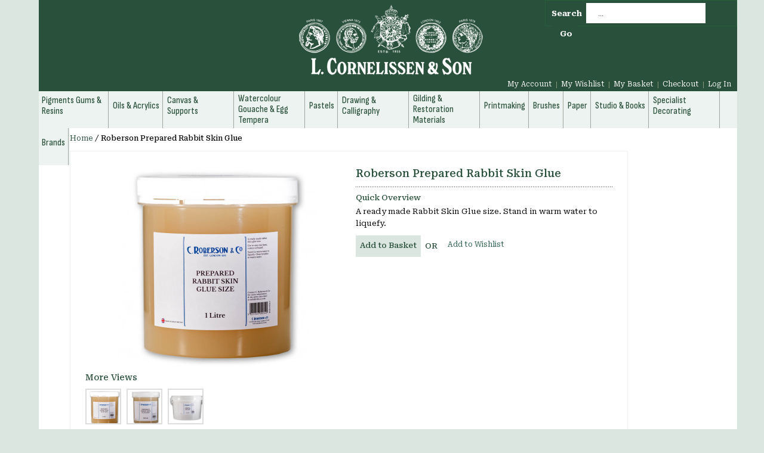

--- FILE ---
content_type: text/html; charset=UTF-8
request_url: https://www.cornelissen.com/roberson-prepared-rabbit-skin-glue.html
body_size: 13590
content:

<!DOCTYPE html PUBLIC "-//W3C//DTD XHTML 1.0 Strict//EN" "http://www.w3.org/TR/xhtml1/DTD/xhtml1-strict.dtd">
<html xmlns="http://www.w3.org/1999/xhtml" xml:lang="en" lang="en">
<head>
<meta http-equiv="Content-Type" content="text/html; charset=utf-8" />
<title>Roberson Prepared Rabbit Skin Glue</title>
<meta name="description" content="Roberson Prepared Rabbit Skin Glue" />
<meta name="keywords" content="artists, art, colourment, colours, painting, oils, pigments, pastels, drawing, brushes, printmaking, gilding, watercolour, tempera" />
<meta name="robots" content="INDEX,FOLLOW" />
<link rel="icon" href="https://www.cornelissen.com/media/favicon/default/favicon_1.png" type="image/x-icon" />
<link rel="shortcut icon" href="https://www.cornelissen.com/media/favicon/default/favicon_1.png" type="image/x-icon" />
<!--[if lt IE 7]>
<script type="text/javascript">
//<![CDATA[
    var BLANK_URL = 'https://www.cornelissen.com/js/blank.html';
    var BLANK_IMG = 'https://www.cornelissen.com/js/spacer.gif';
//]]>
</script>
<![endif]-->
<link rel="stylesheet" type="text/css" href="https://www.cornelissen.com/js/tm/easylightbox/lightbox/css/lightbox.css" />
<link rel="stylesheet" type="text/css" href="https://www.cornelissen.com/js/calendar/calendar-win2k-1.css" />
<link rel="stylesheet" type="text/css" href="https://www.cornelissen.com/skin/frontend/default/cornel/css/styles.css" media="all" />
<link rel="stylesheet" type="text/css" href="https://www.cornelissen.com/skin/frontend/base/default/css/widgets.css" media="all" />
<link rel="stylesheet" type="text/css" href="https://www.cornelissen.com/skin/frontend/base/default/css/mirasvit_searchindex.css" media="all" />
<link rel="stylesheet" type="text/css" href="https://www.cornelissen.com/skin/frontend/default/cornel/css/amasty/ambrands/brands.css" media="all" />
<link rel="stylesheet" type="text/css" href="https://www.cornelissen.com/skin/frontend/default/cornel/css/sidenav.css" media="all" />
<link rel="stylesheet" type="text/css" href="https://www.cornelissen.com/skin/frontend/default/default/css/hsmedia/hsmedia.css" media="all" />
<link rel="stylesheet" type="text/css" href="https://www.cornelissen.com/skin/frontend/base/default/css/magestore/bannerslider/popup.css" media="all" />
<link rel="stylesheet" type="text/css" href="https://www.cornelissen.com/skin/frontend/default/cornel/css/mirasvit/searchautocomplete/amazon.css" media="all" />
<link rel="stylesheet" type="text/css" href="https://www.cornelissen.com/skin/frontend/base/default/css/notificationbar/notificationbar.css" media="all" />
<link rel="stylesheet" type="text/css" href="https://www.cornelissen.com/skin/frontend/base/default/stripe_payments/css/styles.css" media="all" />
<link rel="stylesheet" type="text/css" href="https://www.cornelissen.com/skin/frontend/base/default/stripe_payments/css/paymentfont.min.css" media="all" />
<link rel="stylesheet" type="text/css" href="https://www.cornelissen.com/skin/frontend/base/default/stripe_payments/css/express.css" media="all" />
<link rel="stylesheet" type="text/css" href="https://www.cornelissen.com/skin/frontend/default/cornel/tm/easytabs/css/styles.css" media="all" />
<link rel="stylesheet" type="text/css" href="https://www.cornelissen.com/skin/frontend/default/cornel/css/catalogextensions/catalogextensions.css" media="all" />
<link rel="stylesheet" type="text/css" href="https://www.cornelissen.com/skin/frontend/default/default/css/print.css" media="print" />
<script type="text/javascript" src="https://www.cornelissen.com/js/prototype/prototype.js"></script>
<script type="text/javascript" src="https://www.cornelissen.com/js/lib/ccard.js"></script>
<script type="text/javascript" src="https://www.cornelissen.com/js/prototype/validation.js"></script>
<script type="text/javascript" src="https://www.cornelissen.com/js/nit/validation.nit.js"></script>
<script type="text/javascript" src="https://www.cornelissen.com/js/scriptaculous/builder.js"></script>
<script type="text/javascript" src="https://www.cornelissen.com/js/scriptaculous/effects.js"></script>
<script type="text/javascript" src="https://www.cornelissen.com/js/scriptaculous/dragdrop.js"></script>
<script type="text/javascript" src="https://www.cornelissen.com/js/scriptaculous/controls.js"></script>
<script type="text/javascript" src="https://www.cornelissen.com/js/scriptaculous/slider.js"></script>
<script type="text/javascript" src="https://www.cornelissen.com/js/varien/js.js"></script>
<script type="text/javascript" src="https://www.cornelissen.com/js/varien/form.js"></script>
<script type="text/javascript" src="https://www.cornelissen.com/js/varien/menu.js"></script>
<script type="text/javascript" src="https://www.cornelissen.com/js/mage/translate.js"></script>
<script type="text/javascript" src="https://www.cornelissen.com/js/mage/cookies.js"></script>
<script type="text/javascript" src="https://www.cornelissen.com/js/magestore/bannerslider/lightbox.js"></script>
<script type="text/javascript" src="https://www.cornelissen.com/js/mirasvit/core/jquery.min.js"></script>
<script type="text/javascript" src="https://www.cornelissen.com/js/mirasvit/core/underscore.js"></script>
<script type="text/javascript" src="https://www.cornelissen.com/js/mirasvit/core/backbone.js"></script>
<script type="text/javascript" src="https://www.cornelissen.com/js/mirasvit/code/searchautocomplete/form.js"></script>
<script type="text/javascript" src="https://www.cornelissen.com/js/mirasvit/code/searchautocomplete/autocomplete.js"></script>
<script type="text/javascript" src="https://www.cornelissen.com/js/lib/jquery/jquery-1.10.2.min.js"></script>
<script type="text/javascript" src="https://www.cornelissen.com/js/lib/jquery/noconflict.js"></script>
<script type="text/javascript" src="https://www.cornelissen.com/js/tm/easylightbox/lightbox/js/lightbox.js"></script>
<script type="text/javascript" src="https://www.cornelissen.com/js/tm/easylightbox/easylightbox.js"></script>
<script type="text/javascript" src="https://www.cornelissen.com/js/varien/product.js"></script>
<script type="text/javascript" src="https://www.cornelissen.com/js/varien/product_options.js"></script>
<script type="text/javascript" src="https://www.cornelissen.com/js/varien/configurable.js"></script>
<script type="text/javascript" src="https://www.cornelissen.com/js/calendar/calendar.js"></script>
<script type="text/javascript" src="https://www.cornelissen.com/js/calendar/calendar-setup.js"></script>
<script type="text/javascript" src="https://www.cornelissen.com/skin/frontend/base/default/stripe_payments/js/stripe_payments.js"></script>
<script type="text/javascript" src="https://www.cornelissen.com/skin/frontend/base/default/stripe_payments/js/cctype.js"></script>
<script type="text/javascript" src="https://www.cornelissen.com/skin/frontend/base/default/stripe_payments/js/express.js"></script>
<script type="text/javascript" src="https://www.cornelissen.com/skin/frontend/default/cornel/tm/easytabs/js/prototype.sticky-kit.js" defer></script>
<script type="text/javascript" src="https://www.cornelissen.com/skin/frontend/default/cornel/tm/easytabs/js/main.js" defer></script>
<script type="text/javascript" src="https://www.cornelissen.com/skin/frontend/default/cornel/tm/easytabs/js/product.js" defer></script>
<!--[if lt IE 8]>
<link rel="stylesheet" type="text/css" href="https://www.cornelissen.com/skin/frontend/default/cornel/css/styles-ie.css" media="all" />
<![endif]-->
<!--[if lt IE 7]>
<script type="text/javascript" src="https://www.cornelissen.com/js/lib/ds-sleight.js"></script>
<script type="text/javascript" src="https://www.cornelissen.com/skin/frontend/base/default/js/ie6.js"></script>
<![endif]-->

<script type="text/javascript">
//<![CDATA[
Mage.Cookies.path     = '/';
Mage.Cookies.domain   = '.www.cornelissen.com';
//]]>
</script>

<script type="text/javascript">
//<![CDATA[
optionalZipCountries = [];
//]]>
</script>
<script type="text/javascript">//<![CDATA[
        var Translator = new Translate({"Please enter a valid phone number. For example (123) 456-7890 or 123-456-7890.":"Please enter a valid phone number. For example 01234 567890,  (123) 456-7890 or 123-456-7890.","Please enter a valid email address. For example johndoe@domain.com.":"Please enter a valid email address. For example johndoe@example.com.","Please enter a valid zip code. For example 90602 or 90602-1234.":"Please enter a valid postcode or zip. For example AB1 1AB, 90602 or 90602-1234.","Please enter a valid zip code.":"Please enter a valid postcode or zip.","Please enter a valid $ amount. For example $100.00.":"Please enter a valid \u00a3 amount. For example \u00a3100.00.","Please select State\/Province.":"Please select County\/State.","Add to Cart":"Add to Basket"});
        //]]></script><!--01b9a03cf7e19ad41b605633d2fc9afd-->
</head>
<body class="catalog-product-view catalog-product-view product-roberson-prepared-rabbit-skin-glue">

        <div id="notification-wrappper-top" class="notification-wrappper">
            <div id="display-notification">
                <div class="notificationbar short-content" id="notificationbarlink"></div>
                <p id="hide-btn" class="jquery-arrow up" onclick="suEffect('notification-wrappper-top');"><img src="https://www.cornelissen.com/skin/frontend/default/cornel/images/notificationbar/up-arrow.png" alt="Click to Hide Notification"></p>
            </div>
        </div>
                    <script type="text/javascript"> $('display-notification').hide(); </script>
        <script type="text/javascript">

    var arr = new Array();
    var bcolor = new Array();
    var tcolor = new Array();
    var clength = new Array();
    var feedid = new Array();
	if (typeof jsArray !== 'undefined') {
		for(var i=0;i<jsArray.length;i++)
		{ arr.push(jsArray[i].feed);
			bcolor.push(jsArray[i].backcolor);
			tcolor.push(jsArray[i].textcolor);
			clength.push(jsArray[i].feed.length);
			feedid.push(jsArray[i].feed_id);
		}
	}
    var c= 0;  
    var j = 0;  
    var k = 0; 
    var l = 0;
    var id=0;
    var time=2000;


	if (typeof jsArray !== 'undefined') {
		if(jsArray.length==1)
		{
			displayNotification();
		}
		else
		{
			displayNotification();
			setInterval(function() {
				displayNotification();
				}
				, time); 
		}
	}
    function displayNotification()
    {  $('notificationbarlink').show(); 

        $('notificationbarlink').fade({ duration: 2.0, from: 0, to: 1 });
        if (clength[l++] > 240) 
        {
            $("notificationbarlink")
            .innerHTML = arr[c++].substring(0, 240);
        }
        else
        {
            $("notificationbarlink")
            .innerHTML = arr[c++]; 
        }
        $('display-notification').setStyle({
            backgroundColor: bcolor[j++],
            color: tcolor[k++],
            height:'auto',
            padding: '6px 0'
        });

        if (c=== arr.length) c= 0;  
        if (j === bcolor.length) j = 0;  
        if (k === tcolor.length) k = 0;  
        if (l === clength.length) l = 0; 
        if (id === feedid.length) id = 0; 
    }
    function suEffect(element){
        new Effect.SlideUp(element, {duration:2});
    }
</script>

<div class="wrapper">
        <noscript>
        <div class="global-site-notice noscript">
            <div class="notice-inner">
                <p>
                    <strong>JavaScript seems to be disabled in your browser.</strong><br />
                    You must have JavaScript enabled in your browser to utilize the functionality of this website.                </p>
            </div>
        </div>
    </noscript>
    <div class="page">
        <div class="header-container">
    <div class="header">
                <a href="https://www.cornelissen.com/" title="L. CORNELISSEN & SON" class="logo"><strong>L. CORNELISSEN & SON</strong><img src="https://www.cornelissen.com/skin/frontend/default/cornel/images/logo_s.png" alt="L. CORNELISSEN & SON" /></a>
                <div class="quick-access">
            <form class="searchautocomplete UI-SEARCHAUTOCOMPLETE" action="https://www.cornelissen.com/catalogsearch/result/" method="get"
    data-tip="..."
    data-url="//www.cornelissen.com/searchautocomplete/ajax/get/"
    data-minchars="3"
    data-delay="500"
    data-hide-delay="1000">

    <label for="search">Search</label>
    <div class="nav">




   



       
       
        <div class="nav-input UI-NAV-INPUT">
            <input class="input-text UI-SEARCH" type="text" autocomplete="off" name="q" value="" maxlength="128" />
        </div>

        <div class="searchautocomplete-loader UI-LOADER">
            <div id="g01"></div>
            <div id="g02"></div>
            <div id="g03"></div>
            <div id="g04"></div>
            <div id="g05"></div>
            <div id="g06"></div>
            <div id="g07"></div>
            <div id="g08"></div>
        </div>
    </div>
    <div class="nav-submit-button">
        <button type="submit" title="Go" class="button">Go</button>
    </div>
    <div style="display:none" class="searchautocomplete-placeholder UI-PLACEHOLDER"></div>
</form>            <p class="welcome-msg"> </p>
            <ul class="links">
                        <li class="first" ><a href="https://www.cornelissen.com/customer/account/" title="My Account" >My Account</a></li>
                                <li ><a href="https://www.cornelissen.com/wishlist/" title="My Wishlist" >My Wishlist</a></li>
                                <li ><a href="https://www.cornelissen.com/checkout/cart/" title="My Basket" class="top-link-cart">My Basket</a></li>
                                <li ><a href="https://www.cornelissen.com/checkout/" title="Checkout" class="top-link-checkout">Checkout</a></li>
                                <li class=" last" ><a href="https://www.cornelissen.com/customer/account/login/" title="Log In" >Log In</a></li>
            </ul>
                    </div>
            </div>
</div>
<div class="nav-container">
    <ul id="nav">
        <li  class="level0 nav-1 first level-top parent"><a href="https://www.cornelissen.com/pigments-gums-and-resins.html"  class="level-top" ><span>Pigments Gums &amp; Resins</span></a><ul class="level0"><li  class="level1 nav-1-1 first"><a href="https://www.cornelissen.com/pigments-gums-and-resins/artists-quality-pigment-sets.html" ><span>Artists Quality Pigment Sets</span></a></li><li  class="level1 nav-1-2"><a href="https://www.cornelissen.com/pigments-gums-and-resins/artists-quality-pigments-blacks.html" ><span>Artists Quality Pigments Blacks</span></a></li><li  class="level1 nav-1-3"><a href="https://www.cornelissen.com/pigments-gums-and-resins/artists-quality-pigments-blues.html" ><span>Artists Quality Pigments Blues</span></a></li><li  class="level1 nav-1-4"><a href="https://www.cornelissen.com/pigments-gums-and-resins/artists-quality-pigments-earths.html" ><span>Artists Quality Pigments Earths</span></a></li><li  class="level1 nav-1-5"><a href="https://www.cornelissen.com/pigments-gums-and-resins/artists-quality-pigments-greens.html" ><span>Artists Quality Pigments Greens</span></a></li><li  class="level1 nav-1-6"><a href="https://www.cornelissen.com/pigments-gums-and-resins/artists-quality-pigments-reds.html" ><span>Artists Quality Pigments Reds</span></a></li><li  class="level1 nav-1-7"><a href="https://www.cornelissen.com/pigments-gums-and-resins/artists-quality-pigments-violets.html" ><span>Artists Quality Pigments Violets</span></a></li><li  class="level1 nav-1-8"><a href="https://www.cornelissen.com/pigments-gums-and-resins/artists-quality-pigments-whites.html" ><span>Artists Quality Pigments Whites</span></a></li><li  class="level1 nav-1-9"><a href="https://www.cornelissen.com/pigments-gums-and-resins/artists-quality-pigments-yellows.html" ><span>Artists Quality Pigments Yellows</span></a></li><li  class="level1 nav-1-10"><a href="https://www.cornelissen.com/pigments-gums-and-resins/the-early-colour-pigments.html" ><span>The Early Colour Pigments</span></a></li><li  class="level1 nav-1-11"><a href="https://www.cornelissen.com/pigments-gums-and-resins/equipment.html" ><span>Equipment</span></a></li><li  class="level1 nav-1-12"><a href="https://www.cornelissen.com/pigments-gums-and-resins/chalk-fillers-and-abrasives.html" ><span>Fillers, Chalks, and Abrasives</span></a></li><li  class="level1 nav-1-13"><a href="https://www.cornelissen.com/pigments-gums-and-resins/gums-and-resins.html" ><span>Gums and Resins</span></a></li><li  class="level1 nav-1-14"><a href="https://www.cornelissen.com/pigments-gums-and-resins/limeproof-pigments.html" ><span>Limeproof Pigments</span></a></li><li  class="level1 nav-1-15"><a href="https://www.cornelissen.com/pigments-gums-and-resins/londonpigment.html" ><span>London Pigment</span></a></li><li  class="level1 nav-1-16"><a href="https://www.cornelissen.com/pigments-gums-and-resins/restoration-materials.html" ><span>Pearl Lustre Pigments</span></a></li><li  class="level1 nav-1-17"><a href="https://www.cornelissen.com/pigments-gums-and-resins/small-pigment-sizes.html" ><span>Small Pigment Sizes</span></a></li><li  class="level1 nav-1-18"><a href="https://www.cornelissen.com/pigments-gums-and-resins/storage-containers.html" ><span>Storage Containers</span></a></li><li  class="level1 nav-1-19 last"><a href="https://www.cornelissen.com/pigments-gums-and-resins/waxes-adhesives-and-sizes.html" ><span>Waxes, Adhesives and Sizes</span></a></li></ul></li><li  class="level0 nav-2 level-top parent"><a href="https://www.cornelissen.com/oils.html"  class="level-top" ><span>Oils &amp; Acrylics</span></a><ul class="level0"><li  class="level1 nav-2-1 first"><a href="https://www.cornelissen.com/oils/acrylic-mediums.html" ><span>Acrylic Mediums</span></a></li><li  class="level1 nav-2-2"><a href="https://www.cornelissen.com/oils/artists-acrylics.html" ><span>Acrylics for Professional Artists</span></a></li><li  class="level1 nav-2-3"><a href="https://www.cornelissen.com/oils/students-acrylics.html" ><span>Acrylics for Students</span></a></li><li  class="level1 nav-2-4"><a href="https://www.cornelissen.com/oils/linseed-and-cold-pressed-oil.html" ><span>Linseed and Other Oils for Painting</span></a></li><li  class="level1 nav-2-5"><a href="https://www.cornelissen.com/oils/oil-paints.html" ><span>Oil Colours</span></a></li><li  class="level1 nav-2-6"><a href="https://www.cornelissen.com/oils/oil-colour-accessories.html" ><span>Oil Colour Accessories</span></a></li><li  class="level1 nav-2-7"><a href="https://www.cornelissen.com/oils/oil-primers-and-sealers.html" ><span>Oil Colour Sets</span></a></li><li  class="level1 nav-2-8"><a href="https://www.cornelissen.com/oils/restoration.html" ><span>Liquid Metal Acrylics by Roberson</span></a></li><li  class="level1 nav-2-9"><a href="https://www.cornelissen.com/oils/mediums-and-siccatives.html" ><span>Mediums and Siccatives</span></a></li><li  class="level1 nav-2-10"><a href="https://www.cornelissen.com/oils/oil-bars.html" ><span>Metallic Oil Bars</span></a></li><li  class="level1 nav-2-11"><a href="https://www.cornelissen.com/oils/solvents-and-balsams.html" ><span>Solvents and Balsams</span></a></li><li  class="level1 nav-2-12"><a href="https://www.cornelissen.com/oils/varnishes.html" ><span>Varnishes</span></a></li><li  class="level1 nav-2-13 last"><a href="https://www.cornelissen.com/oils/water-soluble-oil-colours.html" ><span>Water-Soluble Oil Colours</span></a></li></ul></li><li  class="level0 nav-3 level-top parent"><a href="https://www.cornelissen.com/canvas-and-supports.html"  class="level-top" ><span>Canvas &amp; Supports</span></a><ul class="level0"><li  class="level1 nav-3-1 first"><a href="https://www.cornelissen.com/canvas-and-supports/canvas-accessories.html" ><span>Canvas Accessories</span></a></li><li  class="level1 nav-3-2"><a href="https://www.cornelissen.com/canvas-and-supports/canvas-tacks-pliers-and-staple-guns.html" ><span>Canvas Tacks Pliers and Staple Guns</span></a></li><li  class="level1 nav-3-3"><a href="https://www.cornelissen.com/canvas-and-supports/gesso-panels.html" ><span>Gesso Panels</span></a></li><li  class="level1 nav-3-4"><a href="https://www.cornelissen.com/canvas-and-supports/parchment-and-vellum.html" ><span>Parchment and Vellum</span></a></li><li  class="level1 nav-3-5"><a href="https://www.cornelissen.com/canvas-and-supports/primed-and-unprimed-canvas.html" ><span>Primed and Unprimed Canvas</span></a></li><li  class="level1 nav-3-6"><a href="https://www.cornelissen.com/canvas-and-supports/primers-and-sealers.html" ><span>Primers and Sealers</span></a></li><li  class="level1 nav-3-7"><a href="https://www.cornelissen.com/canvas-and-supports/stretched-canvas.html" ><span>Stretched Canvas</span></a></li><li  class="level1 nav-3-8 last"><a href="https://www.cornelissen.com/canvas-and-supports/stretcher-pieces.html" ><span>Stretcher Pieces</span></a></li></ul></li><li  class="level0 nav-4 level-top parent"><a href="https://www.cornelissen.com/watercolour-gouache-and-egg-tempera.html"  class="level-top" ><span>Watercolour Gouache &amp; Egg Tempera</span></a><ul class="level0"><li  class="level1 nav-4-1 first"><a href="https://www.cornelissen.com/watercolour-gouache-and-egg-tempera/watercolour-accessories.html" ><span>Accessories</span></a></li><li  class="level1 nav-4-2"><a href="https://www.cornelissen.com/watercolour-gouache-and-egg-tempera/egg-tempera.html" ><span>Egg Tempera</span></a></li><li  class="level1 nav-4-3"><a href="https://www.cornelissen.com/watercolour-gouache-and-egg-tempera/gouache.html" ><span>Gouache</span></a></li><li  class="level1 nav-4-4"><a href="https://www.cornelissen.com/watercolour-gouache-and-egg-tempera/watercolour.html" ><span>Watercolours</span></a></li><li  class="level1 nav-4-5"><a href="https://www.cornelissen.com/watercolour-gouache-and-egg-tempera/watercolour-mediums.html" ><span>Watercolour Mediums</span></a></li><li  class="level1 nav-4-6 last"><a href="https://www.cornelissen.com/watercolour-gouache-and-egg-tempera/watercolour-sets.html" ><span>Watercolour Sets</span></a></li></ul></li><li  class="level0 nav-5 level-top parent"><a href="https://www.cornelissen.com/pastels-2.html"  class="level-top" ><span>Pastels</span></a><ul class="level0"><li  class="level1 nav-5-1 first"><a href="https://www.cornelissen.com/pastels-2/crayons.html" ><span>Crayons</span></a></li><li  class="level1 nav-5-2"><a href="https://www.cornelissen.com/pastels-2/oil-pastels.html" ><span>Oil Pastels</span></a></li><li  class="level1 nav-5-3"><a href="https://www.cornelissen.com/pastels-2/oil-pastel-sets.html" ><span>Oil Pastel Sets</span></a></li><li  class="level1 nav-5-4"><a href="https://www.cornelissen.com/pastels-2/primers-and-fixatives/pastel-accessories.html" ><span>Pastel Accessories</span></a></li><li  class="level1 nav-5-5"><a href="https://www.cornelissen.com/pastels-2/primers-and-fixatives.html" ><span>Pastel Primer &amp; Fixatives</span></a></li><li  class="level1 nav-5-6"><a href="https://www.cornelissen.com/pastels-2/soft-pastels.html" ><span>Soft Pastels</span></a></li><li  class="level1 nav-5-7 last"><a href="https://www.cornelissen.com/pastels-2/soft-pastel-sets.html" ><span>Soft Pastel Sets</span></a></li></ul></li><li  class="level0 nav-6 level-top parent"><a href="https://www.cornelissen.com/drawing-and-calligraphy.html"  class="level-top" ><span>Drawing &amp; Calligraphy</span></a><ul class="level0"><li  class="level1 nav-6-1 first"><a href="https://www.cornelissen.com/drawing-and-calligraphy/automatic-pens.html" ><span>Automatic Pens</span></a></li><li  class="level1 nav-6-2"><a href="https://www.cornelissen.com/drawing-and-calligraphy/brush-pens.html" ><span>Brush Pens</span></a></li><li  class="level1 nav-6-3"><a href="https://www.cornelissen.com/drawing-and-calligraphy/adhesives.html" ><span>Calligraphy Essentials</span></a></li><li  class="level1 nav-6-4"><a href="https://www.cornelissen.com/drawing-and-calligraphy/calligraphy-inks.html" ><span>Calligraphy Inks</span></a></li><li  class="level1 nav-6-5"><a href="https://www.cornelissen.com/drawing-and-calligraphy/charcoal.html" ><span>Charcoal</span></a></li><li  class="level1 nav-6-6"><a href="https://www.cornelissen.com/drawing-and-calligraphy/chinese-and-japanese-inks.html" ><span>Chinese and Japanese Inks</span></a></li><li  class="level1 nav-6-7"><a href="https://www.cornelissen.com/drawing-and-calligraphy/clutch-pencils-and-leads.html" ><span>Clutch Pencils and Leads</span></a></li><li  class="level1 nav-6-8"><a href="https://www.cornelissen.com/drawing-and-calligraphy/coloured-pencils.html" ><span>Coloured Pencils</span></a></li><li  class="level1 nav-6-9"><a href="https://www.cornelissen.com/drawing-and-calligraphy/cornelissen-historical-ink-range.html" ><span>Cornelissen Historical Ink Range</span></a></li><li  class="level1 nav-6-10"><a href="https://www.cornelissen.com/drawing-and-calligraphy/pen-nib-holders.html" ><span>Dip Pens, Nibs and Holders</span></a></li><li  class="level1 nav-6-11"><a href="https://www.cornelissen.com/drawing-and-calligraphy/drawing-accessories.html" ><span>Drawing Accessories</span></a></li><li  class="level1 nav-6-12"><a href="https://www.cornelissen.com/drawing-and-calligraphy/inks.html" ><span>Drawing Inks</span></a></li><li  class="level1 nav-6-13"><a href="https://www.cornelissen.com/drawing-and-calligraphy/drawing-pencils.html" ><span>Drawing Pencils</span></a></li><li  class="level1 nav-6-14"><a href="https://www.cornelissen.com/drawing-and-calligraphy/drawing-pens-and-markers.html" ><span>Drawing Pens and Markers</span></a></li><li  class="level1 nav-6-15"><a href="https://www.cornelissen.com/drawing-and-calligraphy/erasers.html" ><span>Erasers</span></a></li><li  class="level1 nav-6-16"><a href="https://www.cornelissen.com/drawing-and-calligraphy/fountain-pens.html" ><span>Fountain Pens</span></a></li><li  class="level1 nav-6-17"><a href="https://www.cornelissen.com/drawing-and-calligraphy/knives-and-cutting-equipment.html" ><span>Knives and Cutting Equipment</span></a></li><li  class="level1 nav-6-18"><a href="https://www.cornelissen.com/drawing-and-calligraphy/silverpoint.html" ><span>Metalpoint Tools, Grounds &amp; Surfaces</span></a></li><li  class="level1 nav-6-19"><a href="https://www.cornelissen.com/drawing-and-calligraphy/parchment-and-vellum.html" ><span>Parchment and Vellum</span></a></li><li  class="level1 nav-6-20"><a href="https://www.cornelissen.com/drawing-and-calligraphy/pencil-sharpeners.html" ><span>Pencil Sharpeners</span></a></li><li  class="level1 nav-6-21 last"><a href="https://www.cornelissen.com/drawing-and-calligraphy/traditional-inks.html" ><span>Traditional Inks</span></a></li></ul></li><li  class="level0 nav-7 level-top parent"><a href="https://www.cornelissen.com/water-colour.html"  class="level-top" ><span>Gilding &amp; Restoration Materials</span></a><ul class="level0"><li  class="level1 nav-7-1 first"><a href="https://www.cornelissen.com/water-colour/gilding-surfaces.html" ><span>Bole</span></a></li><li  class="level1 nav-7-2"><a href="https://www.cornelissen.com/water-colour/brushes.html" ><span>Brushes</span></a></li><li  class="level1 nav-7-3"><a href="https://www.cornelissen.com/water-colour/burnishers.html" ><span>Burnishers</span></a></li><li  class="level1 nav-7-4"><a href="https://www.cornelissen.com/water-colour/chinese.html" ><span>Chinese Gold Leaf</span></a></li><li  class="level1 nav-7-5"><a href="https://www.cornelissen.com/water-colour/edible-gold.html" ><span>Edible Gold</span></a></li><li  class="level1 nav-7-6"><a href="https://www.cornelissen.com/water-colour/bole.html" ><span>Gilding Equipment</span></a></li><li  class="level1 nav-7-7"><a href="https://www.cornelissen.com/water-colour/imitation-gold-paint.html" ><span>Imitation Gold Paint and Mediums</span></a></li><li  class="level1 nav-7-8"><a href="https://www.cornelissen.com/water-colour/italian-gold.html" ><span>Italian Gold Leaf</span></a></li><li  class="level1 nav-7-9"><a href="https://www.cornelissen.com/water-colour/japanese-gold.html" ><span>Japanese Gold Leaf</span></a></li><li  class="level1 nav-7-10"><a href="https://www.cornelissen.com/water-colour/kolner.html" ><span>Kölner</span></a></li><li  class="level1 nav-7-11"><a href="https://www.cornelissen.com/water-colour/gold-size.html" ><span>Oil Gold Size</span></a></li><li  class="level1 nav-7-12"><a href="https://www.cornelissen.com/water-colour/palladium-leaf.html" ><span>Platinum &amp; Palladium Leaf</span></a></li><li  class="level1 nav-7-13"><a href="https://www.cornelissen.com/water-colour/genuine-gold-watercolour.html" ><span>Shell Gold</span></a></li><li  class="level1 nav-7-14"><a href="https://www.cornelissen.com/water-colour/gold-and-other-leaf.html" ><span>Silver Leaf</span></a></li><li  class="level1 nav-7-15"><a href="https://www.cornelissen.com/water-colour/genuine-gold-and-silver-foils.html" ><span>Genuine Gold and Silver Foils</span></a></li><li  class="level1 nav-7-16"><a href="https://www.cornelissen.com/water-colour/genuine-gold-and-silver-rolls.html" ><span>Genuine Gold and Silver Rolls</span></a></li><li  class="level1 nav-7-17"><a href="https://www.cornelissen.com/water-colour/genuine-gold-and-silver-powder.html" ><span>Genuine Gold and Silver Powder</span></a></li><li  class="level1 nav-7-18"><a href="https://www.cornelissen.com/water-colour/metal-leaf-sheets.html" ><span>Metal &amp; Variegated Leaf </span></a></li><li  class="level1 nav-7-19"><a href="https://www.cornelissen.com/water-colour/metal-leaf-rolls.html" ><span>Metal Leaf Rolls</span></a></li><li  class="level1 nav-7-20"><a href="https://www.cornelissen.com/water-colour/pearl-lustre-and-tro-col.html" ><span>Metallic Powders</span></a></li><li  class="level1 nav-7-21"><a href="https://www.cornelissen.com/water-colour/moulding-materials.html" ><span>Moulding Materials</span></a></li><li  class="level1 nav-7-22"><a href="https://www.cornelissen.com/water-colour/gilding-tools-and-sundries.html" ><span>Raw Materials for Gilding</span></a></li><li  class="level1 nav-7-23"><a href="https://www.cornelissen.com/water-colour/others.html" ><span>Raw Materials for Restoration</span></a></li><li  class="level1 nav-7-24"><a href="https://www.cornelissen.com/water-colour/restoration-adhesives.html" ><span>Restoration Adhesives</span></a></li><li  class="level1 nav-7-25"><a href="https://www.cornelissen.com/water-colour/restoration.html" ><span>Restoration Cleaning Materials</span></a></li><li  class="level1 nav-7-26"><a href="https://www.cornelissen.com/water-colour/restoration-oils.html" ><span>Restoration Colours</span></a></li><li  class="level1 nav-7-27"><a href="https://www.cornelissen.com/water-colour/restoration-varnishes.html" ><span>Restoration Varnishes</span></a></li><li  class="level1 nav-7-28"><a href="https://www.cornelissen.com/water-colour/solvents-adhesives-for-restoration.html" ><span>Solvents for Restoration</span></a></li><li  class="level1 nav-7-29"><a href="https://www.cornelissen.com/water-colour/gilding-varnish-and-lacquer.html" ><span>Varnishes &amp; Lacquers for Gilding</span></a></li><li  class="level1 nav-7-30 last"><a href="https://www.cornelissen.com/water-colour/water-based-gold-size.html" ><span>Water-based Gold Size</span></a></li></ul></li><li  class="level0 nav-8 level-top parent"><a href="https://www.cornelissen.com/printmaking.html"  class="level-top" ><span>Printmaking</span></a><ul class="level0"><li  class="level1 nav-8-1 first"><a href="https://www.cornelissen.com/printmaking/etching-inks-water-washable.html" ><span>Charbonnel Aqua Wash Inks</span></a></li><li  class="level1 nav-8-2"><a href="https://www.cornelissen.com/printmaking/charbonnel-intaglio-etching-inks.html" ><span>Charbonnel Intaglio Etching Inks</span></a></li><li  class="level1 nav-8-3"><a href="https://www.cornelissen.com/printmaking/combination-tools.html" ><span>Combination Tools</span></a></li><li  class="level1 nav-8-4"><a href="https://www.cornelissen.com/printmaking/etching-tools.html" ><span>Etching Burnishers</span></a></li><li  class="level1 nav-8-5"><a href="https://www.cornelissen.com/printmaking/grounds.html" ><span>Etching Grounds</span></a></li><li  class="level1 nav-8-6"><a href="https://www.cornelissen.com/printmaking/gamblin-etching-inks.html" ><span>Etching Inks</span></a></li><li  class="level1 nav-8-7"><a href="https://www.cornelissen.com/printmaking/printing-tools.html" ><span>Etching Needles and Scrapers</span></a></li><li  class="level1 nav-8-8"><a href="https://www.cornelissen.com/printmaking/etching-plates.html" ><span>Etching Plates</span></a></li><li  class="level1 nav-8-9"><a href="https://www.cornelissen.com/printmaking/printing-presses.html" ><span>Etching Presses</span></a></li><li  class="level1 nav-8-10"><a href="https://www.cornelissen.com/printmaking/etching-press-blankets.html" ><span>Etching Press Blankets</span></a></li><li  class="level1 nav-8-11"><a href="https://www.cornelissen.com/printmaking/japanese-woodcut.html" ><span>Japanese Woodcut</span></a></li><li  class="level1 nav-8-12"><a href="https://www.cornelissen.com/printmaking/lascaux-acrylic-resist-etching.html" ><span>Lascaux Acrylic Resist Etching</span></a></li><li  class="level1 nav-8-13"><a href="https://www.cornelissen.com/printmaking/lino-cutting-and-printing.html" ><span>Lino Cutters and Engraving Tools</span></a></li><li  class="level1 nav-8-14"><a href="https://www.cornelissen.com/printmaking/lithography-inks.html" ><span>Lithography Materials</span></a></li><li  class="level1 nav-8-15"><a href="https://www.cornelissen.com/printmaking/oils-scrim-and-sundries.html" ><span>Printmaking Accessories</span></a></li><li  class="level1 nav-8-16"><a href="https://www.cornelissen.com/printmaking/printmaking-books.html" ><span>Printmaking Books</span></a></li><li  class="level1 nav-8-17"><a href="https://www.cornelissen.com/printmaking/printmaking-sets.html" ><span>Printmaking Sets</span></a></li><li  class="level1 nav-8-18"><a href="https://www.cornelissen.com/printmaking/raw-materials-for-printmaking.html" ><span>Raw Materials for Printmaking  </span></a></li><li  class="level1 nav-8-19"><a href="https://www.cornelissen.com/printmaking/relief-printing.html" ><span>Relief Printing Inks and Mediums</span></a></li><li  class="level1 nav-8-20"><a href="https://www.cornelissen.com/printmaking/relief-printing-surfaces.html" ><span>Relief Printing Surfaces</span></a></li><li  class="level1 nav-8-21"><a href="https://www.cornelissen.com/printmaking/rollers.html" ><span>Rollers</span></a></li><li  class="level1 nav-8-22"><a href="https://www.cornelissen.com/printmaking/roulettes-and-mezzotint-tools.html" ><span>Roulettes and Mezzotint Tools</span></a></li><li  class="level1 nav-8-23 last"><a href="https://www.cornelissen.com/printmaking/screen-printing.html" ><span>Screen Printing</span></a></li></ul></li><li  class="level0 nav-9 level-top parent"><a href="https://www.cornelissen.com/brushes.html"  class="level-top" ><span>Brushes</span></a><ul class="level0"><li  class="level1 nav-9-1 first"><a href="https://www.cornelissen.com/brushes/brush-care.html" ><span>Brush Care and Storage</span></a></li><li  class="level1 nav-9-2"><a href="https://www.cornelissen.com/brushes/brush-sets.html" ><span>Brush Sets</span></a></li><li  class="level1 nav-9-3"><a href="https://www.cornelissen.com/brushes/oriental-brushes.html" ><span>Chinese and Japanese Brushes</span></a></li><li  class="level1 nav-9-4"><a href="https://www.cornelissen.com/brushes/fan-brushes.html" ><span>Fan Brushes</span></a></li><li  class="level1 nav-9-5"><a href="https://www.cornelissen.com/brushes/lining-and-signwriting-brushes.html" ><span>Lining and Signwriting Brushes</span></a></li><li  class="level1 nav-9-6"><a href="https://www.cornelissen.com/brushes/long-handle-brushes-for-acrylic.html" ><span>Long Handle Brushes for Acrylic</span></a></li><li  class="level1 nav-9-7"><a href="https://www.cornelissen.com/brushes/oil-painting-brushes.html" ><span>Oil Painting Brushes</span></a></li><li  class="level1 nav-9-8"><a href="https://www.cornelissen.com/brushes/painting-and-palette-knives.html" ><span>Palette Knives and Colour Shapers</span></a></li><li  class="level1 nav-9-9"><a href="https://www.cornelissen.com/brushes/pastel-brushes.html" ><span>Pastel Brushes</span></a></li><li  class="level1 nav-9-10"><a href="https://www.cornelissen.com/brushes/priming-and-paste-brushes.html" ><span>Priming and Paste Brushes</span></a></li><li  class="level1 nav-9-11"><a href="https://www.cornelissen.com/brushes/sable-watercolour-brushes.html" ><span>Sable Watercolour Brushes</span></a></li><li  class="level1 nav-9-12"><a href="https://www.cornelissen.com/brushes/short-handle-brushes-for-acrylic.html" ><span>Short Handle Brushes for Acrylic</span></a></li><li  class="level1 nav-9-13"><a href="https://www.cornelissen.com/brushes/specialist-decorating-brushes.html" ><span>Specialist Decorating Brushes</span></a></li><li  class="level1 nav-9-14"><a href="https://www.cornelissen.com/brushes/synthetic-watercolour-brushes.html" ><span>Synthetic Watercolour Brushes</span></a></li><li  class="level1 nav-9-15"><a href="https://www.cornelissen.com/brushes/varnish-and-lacquering-brushes.html" ><span>Varnish and Lacquer Brushes</span></a></li><li  class="level1 nav-9-16 last"><a href="https://www.cornelissen.com/brushes/watercolour-wash-brushes.html" ><span>Watercolour Wash Brushes</span></a></li></ul></li><li  class="level0 nav-10 level-top parent"><a href="https://www.cornelissen.com/paper.html"  class="level-top" ><span>Paper</span></a><ul class="level0"><li  class="level1 nav-10-1 first"><a href="https://www.cornelissen.com/paper/assorted-papers.html" ><span>Assorted Papers</span></a></li><li  class="level1 nav-10-2"><a href="https://www.cornelissen.com/paper/calligraphy-pads.html" ><span>Calligraphy Pads</span></a></li><li  class="level1 nav-10-3"><a href="https://www.cornelissen.com/paper/calligraphy-papers.html" ><span>Calligraphy Papers</span></a></li><li  class="level1 nav-10-4"><a href="https://www.cornelissen.com/paper/cartridge-papers.html" ><span>Cartridge Papers</span></a></li><li  class="level1 nav-10-5"><a href="https://www.cornelissen.com/paper/craft-papers.html" ><span>Craft Papers</span></a></li><li  class="level1 nav-10-6"><a href="https://www.cornelissen.com/paper/handmade-khadi-paper.html" ><span>Handmade Khadi Paper</span></a></li><li  class="level1 nav-10-7"><a href="https://www.cornelissen.com/paper/drawing-pads.html" ><span>Hardback Sketchbooks</span></a></li><li  class="level1 nav-10-8"><a href="https://www.cornelissen.com/paper/hardback-watercolour-books.html" ><span>Hardback Watercolour Books</span></a></li><li  class="level1 nav-10-9"><a href="https://www.cornelissen.com/paper/inkjet-media.html" ><span>Inkjet Media</span></a></li><li  class="level1 nav-10-10"><a href="https://www.cornelissen.com/paper/layout-and-tracing-pads.html" ><span>Layout and Tracing Pads</span></a></li><li  class="level1 nav-10-11"><a href="https://www.cornelissen.com/paper/oil-and-acrylic-pads.html" ><span>Oil and Acrylic Pads</span></a></li><li  class="level1 nav-10-12"><a href="https://www.cornelissen.com/paper/oil-and-acrylic-papers.html" ><span>Oil and Acrylic Papers</span></a></li><li  class="level1 nav-10-13"><a href="https://www.cornelissen.com/paper/pastel-pads.html" ><span>Pastel Pads</span></a></li><li  class="level1 nav-10-14"><a href="https://www.cornelissen.com/paper/paper-for-pastel.html" ><span>Pastel Papers and Cards</span></a></li><li  class="level1 nav-10-15"><a href="https://www.cornelissen.com/paper/printmaking-papers.html" ><span>Printmaking Papers</span></a></li><li  class="level1 nav-10-16"><a href="https://www.cornelissen.com/paper/sketch-pads.html" ><span>Sketch Pads</span></a></li><li  class="level1 nav-10-17"><a href="https://www.cornelissen.com/paper/watercolour-blocks.html" ><span>Watercolour Blocks</span></a></li><li  class="level1 nav-10-18"><a href="https://www.cornelissen.com/paper/watercolour-pads.html" ><span>Watercolour Pads</span></a></li><li  class="level1 nav-10-19 last"><a href="https://www.cornelissen.com/paper/watercolour-papers.html" ><span>Watercolour Papers</span></a></li></ul></li><li  class="level0 nav-11 level-top parent"><a href="https://www.cornelissen.com/studio.html"  class="level-top" ><span>Studio &amp; Books</span></a><ul class="level0"><li  class="level1 nav-11-1 first"><a href="https://www.cornelissen.com/studio/books.html" ><span>Books</span></a></li><li  class="level1 nav-11-2"><a href="https://www.cornelissen.com/studio/empty-boxes.html" ><span>Empty Boxes</span></a></li><li  class="level1 nav-11-3"><a href="https://www.cornelissen.com/studio/gifts.html" ><span>Gifts</span></a></li><li  class="level1 nav-11-4"><a href="https://www.cornelissen.com/studio/sundries.html" ><span>Gift Vouchers</span></a></li><li  class="level1 nav-11-5"><a href="https://www.cornelissen.com/studio/lay-figures.html" ><span>Lay Figures</span></a></li><li  class="level1 nav-11-6"><a href="https://www.cornelissen.com/studio/leather-accessories.html" ><span>Leather Accessories</span></a></li><li  class="level1 nav-11-7"><a href="https://www.cornelissen.com/studio/easels.html" ><span>Portable Easels</span></a></li><li  class="level1 nav-11-8"><a href="https://www.cornelissen.com/studio/portfolios.html" ><span>Portfolios</span></a></li><li  class="level1 nav-11-9"><a href="https://www.cornelissen.com/studio/studio-accessories.html" ><span>Studio Accessories</span></a></li><li  class="level1 nav-11-10"><a href="https://www.cornelissen.com/studio/studio-easels.html" ><span>Studio Easels</span></a></li><li  class="level1 nav-11-11 last"><a href="https://www.cornelissen.com/studio/table-easels.html" ><span>Table Easels</span></a></li></ul></li><li  class="level0 nav-12 level-top parent"><a href="https://www.cornelissen.com/specialist-decorating.html"  class="level-top" ><span>Specialist Decorating</span></a><ul class="level0"><li  class="level1 nav-12-1 first"><a href="https://www.cornelissen.com/specialist-decorating/decorating-varnishes.html" ><span>Decorating Varnishes</span></a></li><li  class="level1 nav-12-2"><a href="https://www.cornelissen.com/specialist-decorating/gold-paint-and-mediums.html" ><span>Kölner Classic Casein Colours</span></a></li><li  class="level1 nav-12-3"><a href="https://www.cornelissen.com/specialist-decorating/lettering-enamel-paints.html" ><span>Lettering Enamel Paints</span></a></li><li  class="level1 nav-12-4"><a href="https://www.cornelissen.com/specialist-decorating/paint-effects.html" ><span>Paint Effects</span></a></li><li  class="level1 nav-12-5"><a href="https://www.cornelissen.com/specialist-decorating/decorative-paints.html" ><span>Plaka Casein Colours</span></a></li><li  class="level1 nav-12-6"><a href="https://www.cornelissen.com/specialist-decorating/moulding-materials.html" ><span>Raw Materials for Specialist Decorating</span></a></li><li  class="level1 nav-12-7 last"><a href="https://www.cornelissen.com/specialist-decorating/vinyl-colours.html" ><span>Vinyl Colours</span></a></li></ul></li><li  class="level0 nav-13 last level-top"><a href="https://www.cornelissen.com/brands/"  class="level-top" ><span>Brands</span></a></li>    </ul>
</div>
        <div class="main-container col2-right-layout">
            <div class="main">
                <div class="breadcrumbs">
    <ul>
                    <li class="home">
                            <a href="https://www.cornelissen.com/" title="Go to Home Page">Home</a>
                                        <span>/ </span>
                        </li>
                    <li class="product">
                            <strong>Roberson Prepared Rabbit Skin Glue</strong>
                                    </li>
            </ul>
</div>
                <div class="col-main">
                                        <script type="text/javascript">
    var optionsPrice = new Product.OptionsPrice([]);
</script>
<div id="messages_product_view"></div>
<div class="product-view">
    <div class="product-essential">
    <form action="https://www.cornelissen.com/checkout/cart/add/uenc/aHR0cHM6Ly93d3cuY29ybmVsaXNzZW4uY29tL3JvYmVyc29uLXByZXBhcmVkLXJhYmJpdC1za2luLWdsdWUuaHRtbD9fX19TSUQ9Uw,,/product/3246/form_key/IOmwvsSLoaCLhEEQ/" method="post" id="product_addtocart_form">
        <input name="form_key" type="hidden" value="IOmwvsSLoaCLhEEQ" />
        <div class="no-display">
            <input type="hidden" name="product" value="3246" />
            <input type="hidden" name="related_product" id="related-products-field" value="" />
        </div>

        <div class="product-shop">
            <div class="product-name">
                <h1>Roberson Prepared Rabbit Skin Glue</h1>
            </div>

                                    
            
                            <div class="short-description">
                    <h2>Quick Overview</h2>
                    <div class="std">A ready made Rabbit Skin Glue size. Stand in warm water to liquefy.</div>
                </div>
            
                            <div class="add-to-box">
                                                <div class="add-to-cart">
                <button type="button" title="Add to Basket" id="product-addtocart-button" class="button btn-cart" onclick="productAddToCartForm.submit(this)"><span><span>Add to Basket</span></span></button>
            </div>
                                                    <span class="or">OR</span>
                                                                

<ul class="add-to-links">
    <li>
        <a href="#"
           onclick="customFormSubmit(
                   'https://www.cornelissen.com/wishlist/index/add/product/3246/',
                   '{&quot;form_key&quot;:&quot;IOmwvsSLoaCLhEEQ&quot;}',
                   'post')"
           class="link-wishlist">
            Add to Wishlist        </a>
    </li>
</ul>
                </div>
                            
            
            
        </div>

        <div class="product-img-box">
            
<a href="https://www.cornelissen.com/media/catalog/product/cache/1/image/9df78eab33525d08d6e5fb8d27136e95/c/r/cr24030k_cr_rabbit_skin_glue_prepared_size_1ltr_mg_8618_web.jpg"
    data-lightbox="rotation"
    title="Roberson Prepared Rabbit Skin Glue"
    onclick="return false;"
    class="main-image"
><img src="https://www.cornelissen.com/media/catalog/product/cache/1/image/335x335/9df78eab33525d08d6e5fb8d27136e95/c/r/cr24030k_cr_rabbit_skin_glue_prepared_size_1ltr_mg_8618_web.jpg" alt=""
/></a>

    <div class="more-views">
        <h4>More Views</h4>
        <ul class="product-image-thumbs">
                                <li>
                <a href="https://www.cornelissen.com/media/catalog/product/cache/1/image/9df78eab33525d08d6e5fb8d27136e95/c/r/cr24030k_cr_rabbit_skin_glue_prepared_size_1ltr_mg_8618_web.jpg"
                    data-lightbox="rotation"
                    title="Roberson Prepared Rabbit Skin Glue"
                    onclick="return false;"
                ><img src="https://www.cornelissen.com/media/catalog/product/cache/1/thumbnail/60x60/9df78eab33525d08d6e5fb8d27136e95/c/r/cr24030k_cr_rabbit_skin_glue_prepared_size_1ltr_mg_8618_web.jpg"
                    alt="Roberson Prepared Rabbit Skin Glue"
                /></a>
            </li>
                                <li>
                <a href="https://www.cornelissen.com/media/catalog/product/cache/1/image/9df78eab33525d08d6e5fb8d27136e95/c/r/cr24029j_cr_rabbit_skin_glue_prepared_size_500_ml_mg_8597_web.jpg"
                    data-lightbox="rotation"
                    title="Roberson Prepared Rabbit Skin Glue"
                    onclick="return false;"
                ><img src="https://www.cornelissen.com/media/catalog/product/cache/1/thumbnail/60x60/9df78eab33525d08d6e5fb8d27136e95/c/r/cr24029j_cr_rabbit_skin_glue_prepared_size_500_ml_mg_8597_web.jpg"
                    alt="Roberson Prepared Rabbit Skin Glue"
                /></a>
            </li>
                                <li>
                <a href="https://www.cornelissen.com/media/catalog/product/cache/1/image/9df78eab33525d08d6e5fb8d27136e95/c/r/cr24031l_cr_rabbit_skin_glue_prepared_size_2.5ltr_mg_8611_web.jpg"
                    data-lightbox="rotation"
                    title="Roberson Prepared Rabbit Skin Glue"
                    onclick="return false;"
                ><img src="https://www.cornelissen.com/media/catalog/product/cache/1/thumbnail/60x60/9df78eab33525d08d6e5fb8d27136e95/c/r/cr24031l_cr_rabbit_skin_glue_prepared_size_2.5ltr_mg_8611_web.jpg"
                    alt="Roberson Prepared Rabbit Skin Glue"
                /></a>
            </li>
                </ul>
    </div>

        </div>
       
	     <div class="product-group-box">
                        <p class="availability in-stock">Availability: <span>In stock</span></p>
    <table class="data-table grouped-items-table" id="super-product-table">
        <col />
    <col />
    <col />
    <col width="1" />
    <thead>
        <tr>
			            <th>SKU</th>
            <th>Product Name</th>
            <th class="a-right">Price</th>
                        <th class="a-center">Qty</th>
                    </tr>
    </thead>
    <tbody>
                        <tr>
			            <td >CR24029J</td>
            <td>Roberson Rabbit Skin Glue Prepared Size 500 ml</td>
                        <td class="a-right">
                                

                        
    <div class="price-box">
                                                                <span class="regular-price" id="product-price-3254">
                                            <span class="price">£22.30</span>                                    </span>
                        
        </div>

                
                            </td>
                                    <td class="a-center">
                            <input type="text" name="super_group[3254]" maxlength="12" value="0" title="Qty" class="input-text qty" />
                        </td>
                    </tr>
                    <tr>
			            <td >CR24030K</td>
            <td>Roberson Rabbit Skin Glue Prepared Size 1ltr</td>
                        <td class="a-right">
                                

                        
    <div class="price-box">
                                                                <span class="regular-price" id="product-price-3255">
                                            <span class="price">£33.70</span>                                    </span>
                        
        </div>

                
                            </td>
                                    <td class="a-center">
                            <input type="text" name="super_group[3255]" maxlength="12" value="0" title="Qty" class="input-text qty" />
                        </td>
                    </tr>
                    <tr>
			            <td >CR24031L</td>
            <td>Roberson Rabbit Skin Glue Prepared Size 2.5ltr</td>
                        <td class="a-right">
                                

                        
    <div class="price-box">
                                                                <span class="regular-price" id="product-price-3256">
                                            <span class="price">£60.80</span>                                    </span>
                        
        </div>

                
                            </td>
                                    <td class="a-center">
                            <input type="text" name="super_group[3256]" maxlength="12" value="0" title="Qty" class="input-text qty" />
                        </td>
                    </tr>
                    <tr>
			            <td >CR24032M</td>
            <td>Roberson Rabbit Skin Glue Prepared Size 5ltr</td>
                        <td class="a-right">
                                

                        
    <div class="price-box">
                                                                <span class="regular-price" id="product-price-3257">
                                            <span class="price">£95.80</span>                                    </span>
                        
        </div>

                
                            </td>
                                    <td class="a-center">
                            <input type="text" name="super_group[3257]" maxlength="12" value="0" title="Qty" class="input-text qty" />
                        </td>
                    </tr>
            </tbody>
</table>
<script type="text/javascript">decorateTable('super-product-table')</script>
                        <div class="add-to-box">
                                            <div class="add-to-cart">
                <button type="button" title="Add to Basket" id="product-addtocart-button" class="button btn-cart" onclick="productAddToCartForm.submit(this)"><span><span>Add to Basket</span></span></button>
            </div>
                                                <span class="or">OR</span>
                                                          

<ul class="add-to-links">
    <li>
        <a href="#"
           onclick="customFormSubmit(
                   'https://www.cornelissen.com/wishlist/index/add/product/3246/',
                   '{&quot;form_key&quot;:&quot;IOmwvsSLoaCLhEEQ&quot;}',
                   'post')"
           class="link-wishlist">
            Add to Wishlist        </a>
    </li>
</ul>
              </div>
                                    	             
       </div>
      
        <div class="clearer"></div>
            </form>
    <script type="text/javascript">
    //<![CDATA[
        var productAddToCartForm = new VarienForm('product_addtocart_form');
        productAddToCartForm.submit = function(button, url) {
            if (this.validator.validate()) {
                var form = this.form;
                var oldUrl = form.action;

                if (url) {
                   form.action = url;
                }
                var e = null;
                try {
                    this.form.submit();
                } catch (e) {
                }
                this.form.action = oldUrl;
                if (e) {
                    throw e;
                }

                if (button && button != 'undefined') {
                    button.disabled = true;
                }
            }
        }.bind(productAddToCartForm);

        productAddToCartForm.submitLight = function(button, url){
            if(this.validator) {
                var nv = Validation.methods;
                delete Validation.methods['required-entry'];
                delete Validation.methods['validate-one-required'];
                delete Validation.methods['validate-one-required-by-name'];
                // Remove custom datetime validators
                for (var methodName in Validation.methods) {
                    if (methodName.match(/^validate-datetime-.*/i)) {
                        delete Validation.methods[methodName];
                    }
                }

                if (this.validator.validate()) {
                    if (url) {
                        this.form.action = url;
                    }
                    this.form.submit();
                }
                Object.extend(Validation.methods, nv);
            }
        }.bind(productAddToCartForm);
    //]]>
    </script>
    </div>

    <div class="product-collateral">
                    <div class="easytabs-wrapper collapsed" id="easytabs-product" data-track-hash  >
        <div class="easytabs-ul-wrapper">
        <ul class="easytabs">
                            <li>
                    <h2 class="tab-title" >
                                                    <a href="#product_tabs_description_tabbed" class="easytabs-anchor easytabs-a easytabs-a-tab">
                                Product Description                            </a>
                                            </h2>
                </li>
                            <li>
                    <h2 class="tab-title" >
                                                    <a href="#product_tabs_additional_tabbed" class="easytabs-anchor easytabs-a easytabs-a-tab">
                                Additional Information                            </a>
                                            </h2>
                </li>
                    </ul>
    </div>
        <div class="padder easytabs-content-wrapper">
            <div class="tab-wrapper" data-tab="description_tabbed">
            <span data-href="#product_tabs_description_tabbed" class=" easytabs-a-accordion easytabs-a easytabs-anchor">
                Product Description            </span>
            <div class="easytabs-content"
                id="product_tabs_description_tabbed_contents"
                data-tab-alias="description_tabbed"
                 style="display:none">
                    <div class="std">
        Roberson Prepared Rabbit Skin Glue    </div>
            </div>
        </div>
            <div class="tab-wrapper" data-tab="additional_tabbed">
            <span data-href="#product_tabs_additional_tabbed" class=" easytabs-a-accordion easytabs-a easytabs-anchor">
                Additional Information            </span>
            <div class="easytabs-content"
                id="product_tabs_additional_tabbed_contents"
                data-tab-alias="additional_tabbed"
                 style="display:none">
                <div class="box-collateral box-additional">
                            <table class="data-table">
        <caption class="h2">
            General        </caption>
        <col width="25%" />
        <col />
        <tbody>
                    <tr>
                <th class="label">Package Content</th>
                <td class="data">No</td>
            </tr>
        </tbody>
    </table>
</div>
            </div>
        </div>
        </div>
</div>
    </div>
</div>

<script type="text/javascript">
    var lifetime = 3600;
    var expireAt = Mage.Cookies.expires;
    if (lifetime > 0) {
        expireAt = new Date();
        expireAt.setTime(expireAt.getTime() + lifetime * 1000);
    }
    Mage.Cookies.set('external_no_cache', 1, expireAt);
</script>
                </div>
                <div class="col-right sidebar">
<div class="block block-cart">
        <div class="block-title">
        <strong><span>My Basket</span></strong>
    </div>
    <div class="block-content">
                        <p class="empty">You have no items in your shopping basket.</p>
        </div>
</div>
</div>
            </div>
        </div>
        <div class="footer-container">
    <div class="footer">
        
<div class="footer-menu">
<ul>
<li><a href="https://www.cornelissen.com/contacts">Contact Us</a></li>
<li><a href="https://www.cornelissen.com/about">About Us</a></li>
<li><a href="https://www.cornelissen.com/cornelissens-history">Cornelissen's History</a></li>
<li><a href="https://www.cornelissen.com/legal-information">Legal Information</a></li>
<li><a href="https://www.cornelissen.com/cookies-policy">Cookies Policy</a></li>
<li><a href="https://www.cornelissen.com/shipping-info">Shipping Information</a></li>
</ul>
</div>

<div  class="footer-links">
<div class="copy">&copy; 2025 <strong>Cornelissen &amp; Son</strong></div>
<div class="footer-phone">Phone: <a href="tel:00442076361045"><strong>+44 (0) 20 7636 1045</strong></a></div>
<div class="footer-email">Email: <strong>info@cornelissen.com</strong></div>
</div>


<div class="nit"><a href="https://www.nit.bg/en/" target="_blank"><span style="color:#29503B; font-size:11px;">Developed by NIT</span> </a></div>
<ul class="links">
                        <li class="first" ><a href="https://www.cornelissen.com/catalog/seo_sitemap/category/" title="Site Map" >Site Map</a></li>
                                <li ><a href="https://www.cornelissen.com/catalogsearch/term/popular/" title="Search Terms" >Search Terms</a></li>
                                <li ><a href="https://www.cornelissen.com/catalogsearch/advanced/" title="Advanced Search" >Advanced Search</a></li>
                                <li ><a href="https://www.cornelissen.com/sales/guest/form/" title="Orders and Returns" >Orders and Returns</a></li>
                                <li class=" last" ><a href="https://www.cornelissen.com/contacts/" title="Contact Us" >Contact Us</a></li>
            </ul>
        
        <address></address>
    </div>
</div>
                

    <script type="text/javascript">
        var formsToProtectOnPage = [];
        var currentForm;
        var currentValidationForm;
        var checkedForms = [];
        var hasFormsChanged = false;

        var onSubmit = function (token) {
            currentForm.querySelector('[name="amasty_invisible_token"]').setAttribute('value', token);
            if (typeof(recaptchaObject) !== 'undefined'
                && 'post' !== currentForm.method
            ) {
                recaptchaObject.submit();
            } else {
                currentForm.submit();
            }
        };

        function checkForms() {
            formsToProtect = ["form[action*=\"customer\/account\/createpost\"]","form[action*=\"newsletter\/subscriber\/new\"]","form[action*=\"customer\/account\/loginPost\"]","form[action*=\"review\/product\/post\"]","form[action*=\"contacts\/index\/post\"]"];
            formsToProtect.forEach(function (item) {
                var continueWorking = true;
                formsSearchedBySelector = $$(item);
                checkedForms.forEach(function (element) {
                    if (element[0] == formsSearchedBySelector[0]) {
                        continueWorking = false;
                        return;
                    }
                })
                if (formsSearchedBySelector.length != 0 && continueWorking) {
                    checkedForms.push(formsSearchedBySelector);
                    formsSearchedBySelector.forEach(function (formToProtect) {
                        formsToProtectOnPage.push(formToProtect);
                        hasFormsChanged = true;
                    });
                }
            });
            if (hasFormsChanged) {
                for (var index in formsToProtectOnPage) {
                    if (formsToProtectOnPage.hasOwnProperty(index)) {
                        var formToProtectOnPage = formsToProtectOnPage[index];
                        if ('form' !== formToProtectOnPage.tagName.toLowerCase()) {
                            formToProtectOnPage = formToProtectOnPage.getElementsByTagName('form');
                            if (0 < formToProtectOnPage.length) {
                                formToProtectOnPage = formToProtectOnPage[0];
                            } else {
                                continue;
                            }
                        }

                        if (1 > formToProtectOnPage.getElementsByClassName('amasty_recaptcha').length) {
                            var recaptchaBlock = document.createElement('div');
                            recaptchaBlock.className = 'amasty_recaptcha';
                            formToProtectOnPage.appendChild(recaptchaBlock);
                        }

                        if (1 > formToProtectOnPage.getInputs(formToProtectOnPage, 'hidden', 'amasty_invisible_token').length) {
                            var tokenInput = document.createElement('input');
                            tokenInput.type = 'hidden';
                            tokenInput.name = 'amasty_invisible_token';
                            tokenInput.value = '';
                            formToProtectOnPage.appendChild(tokenInput);
                        }

                        formToProtectOnPage.onsubmit = function submitProtectedForm(event) {
                            currentForm = event.target;
                            currentValidationForm = new VarienForm(currentForm.id, false);
                            recaptchaBlock = currentForm.querySelector(".amasty_recaptcha");
                            if (recaptchaBlock.innerHTML == '') {
                                if (currentValidationForm && currentValidationForm.validator
                                    && currentValidationForm.validator.validate()
                                ) {
                                    recaptcha = grecaptcha.render(recaptchaBlock, {
                                        'sitekey': '6LdN5mkUAAAAAAjcWyV2pFkPOq7mnzw_sC3xBcR_',
                                        'callback': onSubmit,
                                        'size': 'invisible',
                                        'theme': 'light',
                                        'badge': 'bottomright'
                                    });
                                }
                            }
                            if (!recaptcha) {
                                grecaptcha.reset(recaptcha);
                                grecaptcha.execute(recaptcha);

                            }
                            return false;
                        }
                    }
                }
            }
        }

        document.observe("dom:loaded", function () {
            var formsCount = 0;
            setInterval(function () {
                var formLength = $$('form').length;
                if (formsCount != formLength) {
                    formsCount = formLength;
                    checkForms();
                }
            }, 1000);
        });
    </script>
            <script src="https://www.google.com/recaptcha/api.js" async defer></script>
<script type="text/javascript">
function initLightbox() {
    lightbox.option({
        fadeDuration  : 200,
        resizeDuration: 400,
        wrapAround    : 1,
        fitImagesInViewport : 1,
        showImageNumberLabel: 1,
        albumLabel: "Image %1 of %2"
    });
}

document.observe("dom:loaded", function() {
    initLightbox();
});
</script>
    </div>
</div>
</body>
</html>


--- FILE ---
content_type: text/css
request_url: https://www.cornelissen.com/skin/frontend/default/cornel/css/amasty/ambrands/brands.css
body_size: 2248
content:
/*brand page*/
.brand-page .category-image img {
    height: auto;
    width: 100%;
}
.brand-page .category-image {
    border: none;
    float: left;
    margin-bottom: 10px;
    padding: 0 20px 0 0;
    width: 60%;
	top:0;
}
.brand-page .category-products {
    clear: both;
}
.brand-page .block-layered-nav.amshopby-filters-top {
    clear:both;
}
/*brand page end*/
/*topmenu start*/
li.amtopmenu-container a, li.amtopmenu-container a>*:not(img) {
    display: flex !important;
    align-items: center;
}
.amtopmenu-container img {
    display: inline-block;
    margin: 5px 0;
}
.amtopmenu-container img.amtopmenu-icon {
    margin-right: 15px;
}
.amtopmenu-container img.amtopmenu-icon-right {
    margin-left: auto ;
}
/*topmenu end*/
/*leftmenu start*/
.leftmenu_brandicon img {
    display:inline;
    padding-right: 5px
}
img.leftmenu_brandicon  {
    display:inline;
    padding-right: 5px;
    float: left;
}
img.leftmenu_brandicon.right {
    float:right;
}
div.block-layered-nav dd.ambrands_leftmenu a {
    float: inherit;
}
.ambrands_leftmenu {
    display: flex;
    align-items: center;
}
.ambrands_leftmenu .leftmenu_brandicon {
    padding-top: 5px;
}
/*leftmenu end*/
/* slider */
.amslider {
    position: relative;
    left: 50%;
    transform: translateX(-50%);
    display: -webkit-flex;
    display: -ms-flexbox;
    display: flex;
    -webkit-flex-wrap: wrap;
    -ms-flex-wrap: wrap;
    flex-wrap: wrap;
    width: calc(100% + 1px);
}
.amslider * {
    margin: 0;
    padding: 0;
}
.amslider .swiper-container {
    margin: 0px auto 5px auto;
	
}
.amslider .swiper-slide {
    text-align: center;    padding: 1px 0;
    font-size: 18px;
    /* Center slide text vertically */
    display: -webkit-box;
    display: -ms-flexbox;
    display: -webkit-flex;
    display: flex;
    -webkit-box-pack: center;
    -ms-flex-pack: center;
    -webkit-justify-content: center;
    justify-content: center;
    -webkit-box-align: center;
    -ms-flex-align: center;
    -webkit-align-items: center;
    align-items: center;

}
.amslider .swiper-wrapper{
    display: -moz-grid-line;
}
.amslider .swiper-pagination-bullets {
    bottom: 5px;
    left: 0;
    width: 100%;
}
.amslider .swiper-pagination-bullets .swiper-pagination-bullet {
    margin: 0 0px;
}
.ambrands-header-container {
    background: #f58c12;
    padding: 5px 0 5px 35px;
    margin: 10px 0 5px 0;
}
.ambrands-header-container.list {
    background: #29503B;
}
.ambrands-header-container .ambrands-header{
    margin-left: auto;
    margin-right: auto;
    max-width: 1280px;
}
.ambrands-header-container span {
    margin: 0;
    color: #fff;
    font-size: 18px;
    line-height: 25px;
    text-transform: none;
}
.amslider .swiper-slide .swiper-brand {
    margin: 6px 0;
    padding: 0 10px;
    border: 1px solid gray;
    position: relative;
    display: flex;
    width: 100%;
    height: calc(100% - 5px);
    -webkit-box-pack: center;
    -ms-flex-pack: center;
    -webkit-justify-content: center;
    justify-content: center;
    -webkit-box-align: center;
    -ms-flex-align: center;
    -webkit-align-items: center;
    align-items: center;
	
}
/* safari*/
.amslider .swiper-slide .swiper-brand:not(:root:root) {
    padding: 10px;
}
.amslider .swiper-slide .swiper-brand img {
    height: auto;
	
}
.amslider .swiper-slide .swiper-brand.brand-label img {
    margin-bottom: 35px;
}
.amslider .swiper-slide .brand-title {
    position: absolute;
    bottom: 5px;
    left: 0;
    right: 0;
    padding: 0 5px;
    font-size: 15px;
    line-height: 1.2;
}
.amslider .swiper-slide a:hover {
    text-decoration: none;
}
/*slider end*/
/*filter*/
.brands-filters {
    min-height: 50px;
    width: 100%;
    display: inline-block;
}
.brands-filters .letters {
    margin-top: 4px;
}
.brands-filters .letters a {
    min-width: 17px;
    float: left;
    color: #333;
    cursor: pointer;
    min-height: 20px;
    border: 1px solid #dae6df;
    display: block;
    padding: 2px 5px;
    font-size: 14px;
    text-align: center;
    line-height: 20px;
    text-shadow: 0 1px 0 rgba(255, 255, 255, .5);
    border-right: none;
    text-decoration: none;
    background-color: #edf3f0;
}
@media only screen and (max-width: 1140px) {
    .brands-filters .letters a {
        min-width: 18px;
        margin: 0 5px;
        border: 1px solid #dae6df;
        border-radius: 5px;
    }
}
.brands-filters .letters a.all{
    min-width: 90px;
}
.brands-filters .letters-box a{
    margin-bottom: 10px;
}
.brands-filters .letters-box a:first-child {
    border-top-left-radius: 5px;
    border-bottom-left-radius: 5px;
    clear: left;
}
.brands-filters .letters-box a:last-child {
    border-right: 1px solid #dae6df;
    border-top-right-radius: 5px;
    border-bottom-right-radius: 5px;

}
.brands-filters .letters-box a.disabled{
    opacity: 0.6;
    pointer-events: none;
    background-color: #F1F1F1;
}
.brands-filters .letters a.hide{
    display: none;
}
.brands-filters .letters a:hover, .brands-filters .letters a.active {
    background: #dae6df;
}

@media only screen and (min-width: 600px) {
    .brands-filters .input-box {
        float: right;
    }
}

.ambrands-search-wrapper {
    margin:  0 auto;
    display: block;
}
.ambrands-search-wrapper .ambrands-search-input {
    width: 365px;
    display: block;
    max-width: 100%;
}
.ambrands-search-wrapper #livesearch a{
    width: 100%;
    padding: 5px 10px;
    display: block;
    float: left;
}
.ambrands-search-wrapper #livesearch{
    display: none;
    width: 365px;
    max-width: 100%;
    position: absolute;
    background-color: #fff;
    max-height: 250px;
    overflow-x: hidden;
    overflow-y: auto;
    border: 1px solid #A5ACB2;
    z-index: 99;
}
.brand-list {
    width: 100%;
    clear:both;
    margin-top: 30px;
}
.brand-list.vertical .column-separator {
    float: left;
}
.brand-list ul.bare-list {
    margin-bottom: 5px;
    list-style: none;
}
.brand-list.show-letters dd {
    padding-left: 15px;
}
.brand-list .brand-label {
    text-align: center;
}
.icon .brand-label {
    float: left;
}
.brand-list .bare-list  li.brand-list_item{
    display: inline-block;
    margin: 0;
    font-style: normal;
    font-family: "Helvetica Neue", Verdana, Arial, sans-serif;
    font-size: 13px;
	padding:4px;
	border: 1px solid #edf3f0;
}
.brand-list.vertical li.brand-list_item {
    display: flex;
}
.brand-list_item a {
    text-decoration: none;
    text-align: center;
    display: block;
}
.brand-list dt {
    margin-top: 10px;
    margin-bottom: 10px;
    font-weight: bold;
    border-bottom: 1px solid #788;
}
.brand-list.vertical dt {
    max-width: 90%;
}
.brand-list ul.bare-list img {
    margin: 0 auto;
}
.brand-list ul.bare-list .icon img {
    height: 20px;
    float:left;
    padding-right: 5px;
}
.brand-list ul.bare-list img {
    /*margin-top: 10px;*/
}
.brand-list .text-highlight {
    color: #F94D1A;
}

/*filter end*/
.ambrands-link{
    float:left;
    padding-left:0px;
    padding-top:0px;
}
.ambrands-link img {
    max-width: 30px;
    max-height: 30px;
}

.ambrands-link.product-view img{
    max-width: 180px;
    max-height: 70px;
}

@media only screen and (max-width: 770px) {
    .block-layered-nav .block-content.accordion-open > dl > .ambrands_leftmenu.current {
        display: flex !important;
    }
    .block-layered-nav .block-content.accordion-open > dl > .ambrands_leftmenu {
        display: flex !important;
    }
}


    .brand-list.horizontal .brand-list_item{
        min-width: calc(25% - 15px) !important;
    }

--- FILE ---
content_type: text/css
request_url: https://www.cornelissen.com/skin/frontend/default/cornel/tm/easytabs/css/styles.css
body_size: 1882
content:
.easytabs-wrapper { margin: 0 0 20px; }
.std ul.easytabs, .easytabs {
    display: inline-table;
    vertical-align: top;
    margin: 0 0 0 -5px;
    padding: 0;
    border-spacing: 5px 0;
    position: relative;
    z-index: 6;
    /*width: 100%; box-sizing: border-box; -moz-box-sizing: border-box; */
}
.easytabs li { display: table-cell; text-align: center; vertical-align: middle; }
.easytabs li,
.easytabs-a-accordion {
    line-height: normal;
    background: #eaeaea;
    border: 1px solid #ccc;
    box-shadow: inset 0 -12px 8px -14px rgba(0, 0, 0, 0.2);
}
.easytabs li:hover { box-shadow: none; }
.easytabs li .easytabs-anchor-icon:hover,
.easytabs-a-accordion:hover { text-decoration: none; }
.easytabs li.active {
    background: #fbfbfb;
    border-width: 1px 1px 0;
    box-shadow: none;
    text-shadow: 0px 1px 1px rgba(255,255,255, 0.6);
}

.easytabs .tab-title {
    margin: 0;
    padding: 0;
    font-size: inherit;
    text-transform: none;
}

.easytabs-a {
    display: block;
    padding: 9px 12px;
    cursor: pointer;
}
.easytabs-a,
.easytabs-a .easytabs-anchor-icon {
    color: #777;
    text-decoration: none;
    text-shadow: 1px 1px 1px rgba(255,255,255,0.8);
    font: 500 12px/16px 'Roboto Serif', serif;
}
.easytabs-a .easytabs-anchor-icon:hover {
    color: #777;
    text-decoration: none;
}
.easytabs-content {
    padding: 7px 8px;
    border: 1px solid #ccc;
    position: relative;
    margin-top: -1px;
    background: #fbfbfb;
}
.easytabs-wrapper:not(.expanded) .easytabs-content {
    z-index: 5;
}
.easytabs-a-accordion { margin-top: -1px; background: #f1f1f1; display: none; padding: 12px; }
.easytabs-a-accordion.active { box-shadow: none; color: #48494a; }

.easytabs-a .easytabs-anchor-icon {
    font-size: 12px;
    height: 16px;
    width: 10px;
    margin-left: -10px;
    float: left;
    opacity: 0.7;
    visibility: hidden;
    text-decoration: none;
}
.easytabs-a:hover .easytabs-anchor-icon { visibility: visible; }
.easytabs-a .easytabs-anchor-icon:hover { opacity: 1; }

.easytabs-content .box-collateral { margin: 0; }
.easytabs-content .box-up-sell .products-grid td { padding-left: 7px; padding-right: 7px; }
.easytabs-content .block-related .block-title { display: none; }
#product_tabs_tags_tabbed_contents label { display: block; }
#product_tabs_tags_tabbed_contents .input-box input { width: 300px; }
#product_tabs_tags_tabbed_contents .input-box { width: 300px; float:left; margin: 0 10px 3px 0;}
#product_tabs_related_tabbed_contents ol { clear: both; }
#product_tabs_related_tabbed_contents li { float:left; margin: 0 1% 15px 0; width: 31%; }
#product_tabs_related_tabbed_contents li:nth-child(1n) { width: 32%; }
#product_tabs_related_tabbed_contents li:nth-child(3n) { margin-right: 0; }
#product_tabs_related_tabbed_contents li:nth-child(3n+1) { clear: left; }
#product_tabs_related_tabbed_contents .product-images { float: left; }
#product_tabs_related_tabbed_contents .product-images a { margin: 0 0 0 5px; }
#product_tabs_related_tabbed_contents .product-details { margin-left: 75px; }
#product_tabs_related_tabbed_contents .price-box { margin: 0; }

.easytabs,
.easytabs-content,
.product-collateral,
.easytabs-content .form-add { zoom: 1; }
.easytabs:after,
.easytabs-content:after,
.product-collateral:after,
.easytabs-content .form-add:after { content: '.'; visibility: hidden; clear: both; display: block; height: 0; font-size: 0; }

.easytabs-content .data-table caption { margin-top: 20px; }
.easytabs-content .data-table:first-child caption { margin-top: 0; }

.easytabs-wrapper .easytabs-ul-wrapper.is_stuck { z-index: 900; background: #fff; }
.easytabs-wrapper:not(.expanded) .easytabs-ul-wrapper.is_stuck { box-shadow: inset 0 -1px 0 #ccc; }
.easytabs-wrapper.expanded .easytabs-ul-wrapper.is_stuck::before {
    background: #fff;
    box-shadow: 0 4px 2px -2px rgba(0,0,0,.15);
    content: ' ';
    position: absolute;
    left: -100vw;
    height: 100%;
    width: 200vw;
}
/* style below prevents horisontall scroll; at Argento Luxury scroll appears when scticky parent our of screen */
.easytabs-wrapper.expanded .easytabs-ul-wrapper.is_stuck[style*="absolute"]::before { display: none; }
.easytabs-wrapper.expanded .easytabs-ul-wrapper.is_stuck .easytabs li { background: none; border: none; box-shadow: none; }

.easytabs-wrapper.expanded .easytabs-ul-wrapper { visibility: hidden; }
.easytabs-wrapper.expanded .easytabs-ul-wrapper.is_stuck { visibility: visible; }
.easytabs-wrapper.expanded .tab-wrapper { display: flex; border-top: 1px solid #ccc;}
.easytabs-wrapper.expanded .tab-wrapper:last-child { border-bottom: 1px solid #ccc;}
.easytabs-wrapper.expanded .tab-wrapper .easytabs-anchor,
.easytabs-wrapper.expanded .tab-wrapper .easytabs-content {
    flex: 1;
    display: block;
    border: none;
    padding-top: 20px;
    padding-bottom: 20px;
    margin-top: 0;
}
.easytabs-wrapper.expanded .tab-wrapper .easytabs-content { flex: 3; }

@media (max-width: 768px) {
    .easytabs-wrapper.expanded .tab-wrapper { display: block; }
    .easytabs-wrapper.expanded .tab-wrapper .easytabs-content { border-top: none; padding-top: 0; }
}

@media (max-width: 480px) {
    /*
     * .easytabs-a-tab should be hidden.
     * See the easytabs.js~12: el.getStyle('display') !== 'none'
     */
    .std ul.easytabs, .easytabs, .easytabs-a-tab { display: none; }
    .easytabs-a-accordion { display: block; }

    #product_tabs_tags_tabbed_contents .input-box input { width: 200px; }
    #product_tabs_tags_tabbed_contents .input-box { width: 200px; }

    #product_tabs_related_tabbed_contents li { float:none; margin: 0 0 10px; width: auto; }
    #product_tabs_related_tabbed_contents li:nth-child(1n) { width: auto; }

    #product_tabs_review_tabbed_contents .ratings .rating-box {
        background: rgba(0, 0, 0, 0) none repeat scroll 0 0;
        height: 19.6px;
        text-align: center;
        text-indent: 0;
        width: 100%;
    }

    #product_tabs_review_tabbed_contents .ratings .rating-box .rating {
        display: none;
    }
    #product_tabs_review_tabbed_contents .ratings .rating-box .rating-number {
        display: inline-block;
    }
}
